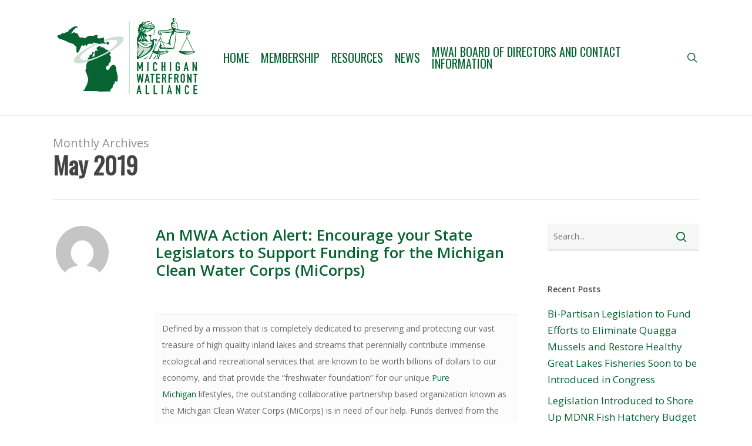

--- FILE ---
content_type: text/html; charset=UTF-8
request_url: https://michiganwaterfrontalliance.com/2019/05/
body_size: 14095
content:
<!doctype html>
<html lang="en-US" class="no-js">
<head>
	<meta charset="UTF-8">
	<meta name="viewport" content="width=device-width, initial-scale=1, maximum-scale=1, user-scalable=0" /><title>May 2019 &#8211; MWAI</title>
<meta name='robots' content='max-image-preview:large' />
<link rel='dns-prefetch' href='//js.stripe.com' />
<link rel='dns-prefetch' href='//fonts.googleapis.com' />
<link rel="alternate" type="application/rss+xml" title="MWAI &raquo; Feed" href="https://michiganwaterfrontalliance.com/feed/" />
<script type="text/javascript">
/* <![CDATA[ */
window._wpemojiSettings = {"baseUrl":"https:\/\/s.w.org\/images\/core\/emoji\/15.0.3\/72x72\/","ext":".png","svgUrl":"https:\/\/s.w.org\/images\/core\/emoji\/15.0.3\/svg\/","svgExt":".svg","source":{"concatemoji":"https:\/\/michiganwaterfrontalliance.com\/wp-includes\/js\/wp-emoji-release.min.js?ver=6.6.1"}};
/*! This file is auto-generated */
!function(i,n){var o,s,e;function c(e){try{var t={supportTests:e,timestamp:(new Date).valueOf()};sessionStorage.setItem(o,JSON.stringify(t))}catch(e){}}function p(e,t,n){e.clearRect(0,0,e.canvas.width,e.canvas.height),e.fillText(t,0,0);var t=new Uint32Array(e.getImageData(0,0,e.canvas.width,e.canvas.height).data),r=(e.clearRect(0,0,e.canvas.width,e.canvas.height),e.fillText(n,0,0),new Uint32Array(e.getImageData(0,0,e.canvas.width,e.canvas.height).data));return t.every(function(e,t){return e===r[t]})}function u(e,t,n){switch(t){case"flag":return n(e,"\ud83c\udff3\ufe0f\u200d\u26a7\ufe0f","\ud83c\udff3\ufe0f\u200b\u26a7\ufe0f")?!1:!n(e,"\ud83c\uddfa\ud83c\uddf3","\ud83c\uddfa\u200b\ud83c\uddf3")&&!n(e,"\ud83c\udff4\udb40\udc67\udb40\udc62\udb40\udc65\udb40\udc6e\udb40\udc67\udb40\udc7f","\ud83c\udff4\u200b\udb40\udc67\u200b\udb40\udc62\u200b\udb40\udc65\u200b\udb40\udc6e\u200b\udb40\udc67\u200b\udb40\udc7f");case"emoji":return!n(e,"\ud83d\udc26\u200d\u2b1b","\ud83d\udc26\u200b\u2b1b")}return!1}function f(e,t,n){var r="undefined"!=typeof WorkerGlobalScope&&self instanceof WorkerGlobalScope?new OffscreenCanvas(300,150):i.createElement("canvas"),a=r.getContext("2d",{willReadFrequently:!0}),o=(a.textBaseline="top",a.font="600 32px Arial",{});return e.forEach(function(e){o[e]=t(a,e,n)}),o}function t(e){var t=i.createElement("script");t.src=e,t.defer=!0,i.head.appendChild(t)}"undefined"!=typeof Promise&&(o="wpEmojiSettingsSupports",s=["flag","emoji"],n.supports={everything:!0,everythingExceptFlag:!0},e=new Promise(function(e){i.addEventListener("DOMContentLoaded",e,{once:!0})}),new Promise(function(t){var n=function(){try{var e=JSON.parse(sessionStorage.getItem(o));if("object"==typeof e&&"number"==typeof e.timestamp&&(new Date).valueOf()<e.timestamp+604800&&"object"==typeof e.supportTests)return e.supportTests}catch(e){}return null}();if(!n){if("undefined"!=typeof Worker&&"undefined"!=typeof OffscreenCanvas&&"undefined"!=typeof URL&&URL.createObjectURL&&"undefined"!=typeof Blob)try{var e="postMessage("+f.toString()+"("+[JSON.stringify(s),u.toString(),p.toString()].join(",")+"));",r=new Blob([e],{type:"text/javascript"}),a=new Worker(URL.createObjectURL(r),{name:"wpTestEmojiSupports"});return void(a.onmessage=function(e){c(n=e.data),a.terminate(),t(n)})}catch(e){}c(n=f(s,u,p))}t(n)}).then(function(e){for(var t in e)n.supports[t]=e[t],n.supports.everything=n.supports.everything&&n.supports[t],"flag"!==t&&(n.supports.everythingExceptFlag=n.supports.everythingExceptFlag&&n.supports[t]);n.supports.everythingExceptFlag=n.supports.everythingExceptFlag&&!n.supports.flag,n.DOMReady=!1,n.readyCallback=function(){n.DOMReady=!0}}).then(function(){return e}).then(function(){var e;n.supports.everything||(n.readyCallback(),(e=n.source||{}).concatemoji?t(e.concatemoji):e.wpemoji&&e.twemoji&&(t(e.twemoji),t(e.wpemoji)))}))}((window,document),window._wpemojiSettings);
/* ]]> */
</script>
<style id='wp-emoji-styles-inline-css' type='text/css'>

	img.wp-smiley, img.emoji {
		display: inline !important;
		border: none !important;
		box-shadow: none !important;
		height: 1em !important;
		width: 1em !important;
		margin: 0 0.07em !important;
		vertical-align: -0.1em !important;
		background: none !important;
		padding: 0 !important;
	}
</style>
<link rel='stylesheet' id='wp-block-library-css' href='https://michiganwaterfrontalliance.com/wp-includes/css/dist/block-library/style.min.css?ver=6.6.1' type='text/css' media='all' />
<style id='classic-theme-styles-inline-css' type='text/css'>
/*! This file is auto-generated */
.wp-block-button__link{color:#fff;background-color:#32373c;border-radius:9999px;box-shadow:none;text-decoration:none;padding:calc(.667em + 2px) calc(1.333em + 2px);font-size:1.125em}.wp-block-file__button{background:#32373c;color:#fff;text-decoration:none}
</style>
<style id='global-styles-inline-css' type='text/css'>
:root{--wp--preset--aspect-ratio--square: 1;--wp--preset--aspect-ratio--4-3: 4/3;--wp--preset--aspect-ratio--3-4: 3/4;--wp--preset--aspect-ratio--3-2: 3/2;--wp--preset--aspect-ratio--2-3: 2/3;--wp--preset--aspect-ratio--16-9: 16/9;--wp--preset--aspect-ratio--9-16: 9/16;--wp--preset--color--black: #000000;--wp--preset--color--cyan-bluish-gray: #abb8c3;--wp--preset--color--white: #ffffff;--wp--preset--color--pale-pink: #f78da7;--wp--preset--color--vivid-red: #cf2e2e;--wp--preset--color--luminous-vivid-orange: #ff6900;--wp--preset--color--luminous-vivid-amber: #fcb900;--wp--preset--color--light-green-cyan: #7bdcb5;--wp--preset--color--vivid-green-cyan: #00d084;--wp--preset--color--pale-cyan-blue: #8ed1fc;--wp--preset--color--vivid-cyan-blue: #0693e3;--wp--preset--color--vivid-purple: #9b51e0;--wp--preset--gradient--vivid-cyan-blue-to-vivid-purple: linear-gradient(135deg,rgba(6,147,227,1) 0%,rgb(155,81,224) 100%);--wp--preset--gradient--light-green-cyan-to-vivid-green-cyan: linear-gradient(135deg,rgb(122,220,180) 0%,rgb(0,208,130) 100%);--wp--preset--gradient--luminous-vivid-amber-to-luminous-vivid-orange: linear-gradient(135deg,rgba(252,185,0,1) 0%,rgba(255,105,0,1) 100%);--wp--preset--gradient--luminous-vivid-orange-to-vivid-red: linear-gradient(135deg,rgba(255,105,0,1) 0%,rgb(207,46,46) 100%);--wp--preset--gradient--very-light-gray-to-cyan-bluish-gray: linear-gradient(135deg,rgb(238,238,238) 0%,rgb(169,184,195) 100%);--wp--preset--gradient--cool-to-warm-spectrum: linear-gradient(135deg,rgb(74,234,220) 0%,rgb(151,120,209) 20%,rgb(207,42,186) 40%,rgb(238,44,130) 60%,rgb(251,105,98) 80%,rgb(254,248,76) 100%);--wp--preset--gradient--blush-light-purple: linear-gradient(135deg,rgb(255,206,236) 0%,rgb(152,150,240) 100%);--wp--preset--gradient--blush-bordeaux: linear-gradient(135deg,rgb(254,205,165) 0%,rgb(254,45,45) 50%,rgb(107,0,62) 100%);--wp--preset--gradient--luminous-dusk: linear-gradient(135deg,rgb(255,203,112) 0%,rgb(199,81,192) 50%,rgb(65,88,208) 100%);--wp--preset--gradient--pale-ocean: linear-gradient(135deg,rgb(255,245,203) 0%,rgb(182,227,212) 50%,rgb(51,167,181) 100%);--wp--preset--gradient--electric-grass: linear-gradient(135deg,rgb(202,248,128) 0%,rgb(113,206,126) 100%);--wp--preset--gradient--midnight: linear-gradient(135deg,rgb(2,3,129) 0%,rgb(40,116,252) 100%);--wp--preset--font-size--small: 13px;--wp--preset--font-size--medium: 20px;--wp--preset--font-size--large: 36px;--wp--preset--font-size--x-large: 42px;--wp--preset--spacing--20: 0.44rem;--wp--preset--spacing--30: 0.67rem;--wp--preset--spacing--40: 1rem;--wp--preset--spacing--50: 1.5rem;--wp--preset--spacing--60: 2.25rem;--wp--preset--spacing--70: 3.38rem;--wp--preset--spacing--80: 5.06rem;--wp--preset--shadow--natural: 6px 6px 9px rgba(0, 0, 0, 0.2);--wp--preset--shadow--deep: 12px 12px 50px rgba(0, 0, 0, 0.4);--wp--preset--shadow--sharp: 6px 6px 0px rgba(0, 0, 0, 0.2);--wp--preset--shadow--outlined: 6px 6px 0px -3px rgba(255, 255, 255, 1), 6px 6px rgba(0, 0, 0, 1);--wp--preset--shadow--crisp: 6px 6px 0px rgba(0, 0, 0, 1);}:where(.is-layout-flex){gap: 0.5em;}:where(.is-layout-grid){gap: 0.5em;}body .is-layout-flex{display: flex;}.is-layout-flex{flex-wrap: wrap;align-items: center;}.is-layout-flex > :is(*, div){margin: 0;}body .is-layout-grid{display: grid;}.is-layout-grid > :is(*, div){margin: 0;}:where(.wp-block-columns.is-layout-flex){gap: 2em;}:where(.wp-block-columns.is-layout-grid){gap: 2em;}:where(.wp-block-post-template.is-layout-flex){gap: 1.25em;}:where(.wp-block-post-template.is-layout-grid){gap: 1.25em;}.has-black-color{color: var(--wp--preset--color--black) !important;}.has-cyan-bluish-gray-color{color: var(--wp--preset--color--cyan-bluish-gray) !important;}.has-white-color{color: var(--wp--preset--color--white) !important;}.has-pale-pink-color{color: var(--wp--preset--color--pale-pink) !important;}.has-vivid-red-color{color: var(--wp--preset--color--vivid-red) !important;}.has-luminous-vivid-orange-color{color: var(--wp--preset--color--luminous-vivid-orange) !important;}.has-luminous-vivid-amber-color{color: var(--wp--preset--color--luminous-vivid-amber) !important;}.has-light-green-cyan-color{color: var(--wp--preset--color--light-green-cyan) !important;}.has-vivid-green-cyan-color{color: var(--wp--preset--color--vivid-green-cyan) !important;}.has-pale-cyan-blue-color{color: var(--wp--preset--color--pale-cyan-blue) !important;}.has-vivid-cyan-blue-color{color: var(--wp--preset--color--vivid-cyan-blue) !important;}.has-vivid-purple-color{color: var(--wp--preset--color--vivid-purple) !important;}.has-black-background-color{background-color: var(--wp--preset--color--black) !important;}.has-cyan-bluish-gray-background-color{background-color: var(--wp--preset--color--cyan-bluish-gray) !important;}.has-white-background-color{background-color: var(--wp--preset--color--white) !important;}.has-pale-pink-background-color{background-color: var(--wp--preset--color--pale-pink) !important;}.has-vivid-red-background-color{background-color: var(--wp--preset--color--vivid-red) !important;}.has-luminous-vivid-orange-background-color{background-color: var(--wp--preset--color--luminous-vivid-orange) !important;}.has-luminous-vivid-amber-background-color{background-color: var(--wp--preset--color--luminous-vivid-amber) !important;}.has-light-green-cyan-background-color{background-color: var(--wp--preset--color--light-green-cyan) !important;}.has-vivid-green-cyan-background-color{background-color: var(--wp--preset--color--vivid-green-cyan) !important;}.has-pale-cyan-blue-background-color{background-color: var(--wp--preset--color--pale-cyan-blue) !important;}.has-vivid-cyan-blue-background-color{background-color: var(--wp--preset--color--vivid-cyan-blue) !important;}.has-vivid-purple-background-color{background-color: var(--wp--preset--color--vivid-purple) !important;}.has-black-border-color{border-color: var(--wp--preset--color--black) !important;}.has-cyan-bluish-gray-border-color{border-color: var(--wp--preset--color--cyan-bluish-gray) !important;}.has-white-border-color{border-color: var(--wp--preset--color--white) !important;}.has-pale-pink-border-color{border-color: var(--wp--preset--color--pale-pink) !important;}.has-vivid-red-border-color{border-color: var(--wp--preset--color--vivid-red) !important;}.has-luminous-vivid-orange-border-color{border-color: var(--wp--preset--color--luminous-vivid-orange) !important;}.has-luminous-vivid-amber-border-color{border-color: var(--wp--preset--color--luminous-vivid-amber) !important;}.has-light-green-cyan-border-color{border-color: var(--wp--preset--color--light-green-cyan) !important;}.has-vivid-green-cyan-border-color{border-color: var(--wp--preset--color--vivid-green-cyan) !important;}.has-pale-cyan-blue-border-color{border-color: var(--wp--preset--color--pale-cyan-blue) !important;}.has-vivid-cyan-blue-border-color{border-color: var(--wp--preset--color--vivid-cyan-blue) !important;}.has-vivid-purple-border-color{border-color: var(--wp--preset--color--vivid-purple) !important;}.has-vivid-cyan-blue-to-vivid-purple-gradient-background{background: var(--wp--preset--gradient--vivid-cyan-blue-to-vivid-purple) !important;}.has-light-green-cyan-to-vivid-green-cyan-gradient-background{background: var(--wp--preset--gradient--light-green-cyan-to-vivid-green-cyan) !important;}.has-luminous-vivid-amber-to-luminous-vivid-orange-gradient-background{background: var(--wp--preset--gradient--luminous-vivid-amber-to-luminous-vivid-orange) !important;}.has-luminous-vivid-orange-to-vivid-red-gradient-background{background: var(--wp--preset--gradient--luminous-vivid-orange-to-vivid-red) !important;}.has-very-light-gray-to-cyan-bluish-gray-gradient-background{background: var(--wp--preset--gradient--very-light-gray-to-cyan-bluish-gray) !important;}.has-cool-to-warm-spectrum-gradient-background{background: var(--wp--preset--gradient--cool-to-warm-spectrum) !important;}.has-blush-light-purple-gradient-background{background: var(--wp--preset--gradient--blush-light-purple) !important;}.has-blush-bordeaux-gradient-background{background: var(--wp--preset--gradient--blush-bordeaux) !important;}.has-luminous-dusk-gradient-background{background: var(--wp--preset--gradient--luminous-dusk) !important;}.has-pale-ocean-gradient-background{background: var(--wp--preset--gradient--pale-ocean) !important;}.has-electric-grass-gradient-background{background: var(--wp--preset--gradient--electric-grass) !important;}.has-midnight-gradient-background{background: var(--wp--preset--gradient--midnight) !important;}.has-small-font-size{font-size: var(--wp--preset--font-size--small) !important;}.has-medium-font-size{font-size: var(--wp--preset--font-size--medium) !important;}.has-large-font-size{font-size: var(--wp--preset--font-size--large) !important;}.has-x-large-font-size{font-size: var(--wp--preset--font-size--x-large) !important;}
:where(.wp-block-post-template.is-layout-flex){gap: 1.25em;}:where(.wp-block-post-template.is-layout-grid){gap: 1.25em;}
:where(.wp-block-columns.is-layout-flex){gap: 2em;}:where(.wp-block-columns.is-layout-grid){gap: 2em;}
:root :where(.wp-block-pullquote){font-size: 1.5em;line-height: 1.6;}
</style>
<link rel='stylesheet' id='wpedon-css' href='https://michiganwaterfrontalliance.com/wp-content/plugins/easy-paypal-donation//assets/css/wpedon.css?ver=1.4.2' type='text/css' media='all' />
<link rel='stylesheet' id='font-awesome-css' href='https://michiganwaterfrontalliance.com/wp-content/themes/salient/css/font-awesome-legacy.min.css?ver=4.7.1' type='text/css' media='all' />
<link rel='stylesheet' id='salient-grid-system-css' href='https://michiganwaterfrontalliance.com/wp-content/themes/salient/css/build/grid-system.css?ver=15.0.8' type='text/css' media='all' />
<link rel='stylesheet' id='main-styles-css' href='https://michiganwaterfrontalliance.com/wp-content/themes/salient/css/build/style.css?ver=15.0.8' type='text/css' media='all' />
<style id='main-styles-inline-css' type='text/css'>
html:not(.page-trans-loaded) { background-color: #ffffff; }
</style>
<link rel='stylesheet' id='nectar_default_font_open_sans-css' href='https://fonts.googleapis.com/css?family=Open+Sans%3A300%2C400%2C600%2C700&#038;subset=latin%2Clatin-ext' type='text/css' media='all' />
<link rel='stylesheet' id='nectar-blog-standard-minimal-css' href='https://michiganwaterfrontalliance.com/wp-content/themes/salient/css/build/blog/standard-minimal.css?ver=15.0.8' type='text/css' media='all' />
<link rel='stylesheet' id='nectar-flickity-css' href='https://michiganwaterfrontalliance.com/wp-content/themes/salient/css/build/plugins/flickity.css?ver=15.0.8' type='text/css' media='all' />
<link rel='stylesheet' id='nectar-portfolio-css' href='https://michiganwaterfrontalliance.com/wp-content/plugins/salient-portfolio/css/portfolio.css?ver=1.7.2' type='text/css' media='all' />
<link rel='stylesheet' id='responsive-css' href='https://michiganwaterfrontalliance.com/wp-content/themes/salient/css/build/responsive.css?ver=15.0.8' type='text/css' media='all' />
<link rel='stylesheet' id='skin-ascend-css' href='https://michiganwaterfrontalliance.com/wp-content/themes/salient/css/build/ascend.css?ver=15.0.8' type='text/css' media='all' />
<link rel='stylesheet' id='salient-wp-menu-dynamic-css' href='https://michiganwaterfrontalliance.com/wp-content/uploads/salient/menu-dynamic.css?ver=74168' type='text/css' media='all' />
<link rel='stylesheet' id='dynamic-css-css' href='https://michiganwaterfrontalliance.com/wp-content/themes/salient/css/salient-dynamic-styles.css?ver=53100' type='text/css' media='all' />
<style id='dynamic-css-inline-css' type='text/css'>
.archive.author .row .col.section-title span,.archive.category .row .col.section-title span,.archive.tag .row .col.section-title span,.archive.date .row .col.section-title span{padding-left:0}body.author #page-header-wrap #page-header-bg,body.category #page-header-wrap #page-header-bg,body.tag #page-header-wrap #page-header-bg,body.date #page-header-wrap #page-header-bg{height:auto;padding-top:8%;padding-bottom:8%;}.archive #page-header-wrap{height:auto;}.archive.category .row .col.section-title p,.archive.tag .row .col.section-title p{margin-top:10px;}body[data-bg-header="true"].category .container-wrap,body[data-bg-header="true"].author .container-wrap,body[data-bg-header="true"].date .container-wrap,body[data-bg-header="true"].blog .container-wrap{padding-top:4.1em!important}body[data-bg-header="true"].archive .container-wrap.meta_overlaid_blog,body[data-bg-header="true"].category .container-wrap.meta_overlaid_blog,body[data-bg-header="true"].author .container-wrap.meta_overlaid_blog,body[data-bg-header="true"].date .container-wrap.meta_overlaid_blog{padding-top:0!important;}body.archive #page-header-bg:not(.fullscreen-header) .span_6{position:relative;-webkit-transform:none;transform:none;top:0;}@media only screen and (min-width:1000px){body #ajax-content-wrap.no-scroll{min-height:calc(100vh - 196px);height:calc(100vh - 196px)!important;}}@media only screen and (min-width:1000px){#page-header-wrap.fullscreen-header,#page-header-wrap.fullscreen-header #page-header-bg,html:not(.nectar-box-roll-loaded) .nectar-box-roll > #page-header-bg.fullscreen-header,.nectar_fullscreen_zoom_recent_projects,#nectar_fullscreen_rows:not(.afterLoaded) > div{height:calc(100vh - 195px);}.wpb_row.vc_row-o-full-height.top-level,.wpb_row.vc_row-o-full-height.top-level > .col.span_12{min-height:calc(100vh - 195px);}html:not(.nectar-box-roll-loaded) .nectar-box-roll > #page-header-bg.fullscreen-header{top:196px;}.nectar-slider-wrap[data-fullscreen="true"]:not(.loaded),.nectar-slider-wrap[data-fullscreen="true"]:not(.loaded) .swiper-container{height:calc(100vh - 194px)!important;}.admin-bar .nectar-slider-wrap[data-fullscreen="true"]:not(.loaded),.admin-bar .nectar-slider-wrap[data-fullscreen="true"]:not(.loaded) .swiper-container{height:calc(100vh - 194px - 32px)!important;}}.admin-bar[class*="page-template-template-no-header"] .wpb_row.vc_row-o-full-height.top-level,.admin-bar[class*="page-template-template-no-header"] .wpb_row.vc_row-o-full-height.top-level > .col.span_12{min-height:calc(100vh - 32px);}body[class*="page-template-template-no-header"] .wpb_row.vc_row-o-full-height.top-level,body[class*="page-template-template-no-header"] .wpb_row.vc_row-o-full-height.top-level > .col.span_12{min-height:100vh;}@media only screen and (max-width:999px){.using-mobile-browser #nectar_fullscreen_rows:not(.afterLoaded):not([data-mobile-disable="on"]) > div{height:calc(100vh - 176px);}.using-mobile-browser .wpb_row.vc_row-o-full-height.top-level,.using-mobile-browser .wpb_row.vc_row-o-full-height.top-level > .col.span_12,[data-permanent-transparent="1"].using-mobile-browser .wpb_row.vc_row-o-full-height.top-level,[data-permanent-transparent="1"].using-mobile-browser .wpb_row.vc_row-o-full-height.top-level > .col.span_12{min-height:calc(100vh - 176px);}html:not(.nectar-box-roll-loaded) .nectar-box-roll > #page-header-bg.fullscreen-header,.nectar_fullscreen_zoom_recent_projects,.nectar-slider-wrap[data-fullscreen="true"]:not(.loaded),.nectar-slider-wrap[data-fullscreen="true"]:not(.loaded) .swiper-container,#nectar_fullscreen_rows:not(.afterLoaded):not([data-mobile-disable="on"]) > div{height:calc(100vh - 123px);}.wpb_row.vc_row-o-full-height.top-level,.wpb_row.vc_row-o-full-height.top-level > .col.span_12{min-height:calc(100vh - 123px);}body[data-transparent-header="false"] #ajax-content-wrap.no-scroll{min-height:calc(100vh - 123px);height:calc(100vh - 123px);}}.screen-reader-text,.nectar-skip-to-content:not(:focus){border:0;clip:rect(1px,1px,1px,1px);clip-path:inset(50%);height:1px;margin:-1px;overflow:hidden;padding:0;position:absolute!important;width:1px;word-wrap:normal!important;}.row .col img:not([srcset]){width:auto;}.row .col img.img-with-animation.nectar-lazy:not([srcset]){width:100%;}
#footer-widgets .col.span_3:nth-child(2) {
    width: 100% !important;
    display: block !important;
}

.meta-author, .meta-category, .meta-comment-count {

display: none !important;

}

.blog-recent[data-style="list_featured_first_row"] .col:not(.has-post-thumbnail) a.small {
    display: none !important;
}

.span_12.light .blog-recent[data-style="list_featured_first_row"] .excerpt {
    display: none !important;
}

#footer-widgets .col.span_3 {
    display: none !important;
}

#footer-outer .widget h4 {
    text-align: center;
}

.norm_row {
    float: none  !important;
    width: 100% !important;
}

.textwidget { text-align: center;}

a.wlink {color: #ffffff !important;}
a.wlink:hover {color: #ffffff !important;}

.post-area.featured_img_left article:not(.has-post-thumbnail) .article-content-wrap .post-featured-img-wrap {
display: none !important;
}

.post-area.featured_img_left article {
    margin-bottom: 0% !important;
}

/* wider drop down menu */
.sf-menu ul {
    width: 22em !important;
}
</style>
<link rel='stylesheet' id='salient-child-style-css' href='https://michiganwaterfrontalliance.com/wp-content/themes/lunar-lemon-theme/style.css?ver=15.0.8' type='text/css' media='all' />
<link rel='stylesheet' id='redux-google-fonts-salient_redux-css' href='https://fonts.googleapis.com/css?family=Oswald&#038;ver=1675872892' type='text/css' media='all' />
<script type="text/javascript" src="https://michiganwaterfrontalliance.com/wp-includes/js/jquery/jquery.min.js?ver=3.7.1" id="jquery-core-js"></script>
<script type="text/javascript" src="https://michiganwaterfrontalliance.com/wp-includes/js/jquery/jquery-migrate.min.js?ver=3.4.1" id="jquery-migrate-js"></script>
<link rel="https://api.w.org/" href="https://michiganwaterfrontalliance.com/wp-json/" /><link rel="EditURI" type="application/rsd+xml" title="RSD" href="https://michiganwaterfrontalliance.com/xmlrpc.php?rsd" />
<meta name="generator" content="WordPress 6.6.1" />
<link rel="Shortcut Icon" type="image/x-icon" href="https://michiganwaterfrontalliance.com/wp-content/uploads/2024/02/favicon_.png" /><script type="text/javascript"> var root = document.getElementsByTagName( "html" )[0]; root.setAttribute( "class", "js" ); </script><meta name="generator" content="Powered by WPBakery Page Builder - drag and drop page builder for WordPress."/>
<noscript><style> .wpb_animate_when_almost_visible { opacity: 1; }</style></noscript></head><body class="archive date ascend wpb-js-composer js-comp-ver-6.9.1 vc_responsive" data-footer-reveal="false" data-footer-reveal-shadow="none" data-header-format="default" data-body-border="off" data-boxed-style="" data-header-breakpoint="1000" data-dropdown-style="minimal" data-cae="easeOutCubic" data-cad="750" data-megamenu-width="contained" data-aie="none" data-ls="magnific" data-apte="standard" data-hhun="0" data-fancy-form-rcs="default" data-form-style="minimal" data-form-submit="regular" data-is="minimal" data-button-style="default" data-user-account-button="false" data-flex-cols="true" data-col-gap="default" data-header-inherit-rc="false" data-header-search="true" data-animated-anchors="true" data-ajax-transitions="true" data-full-width-header="false" data-slide-out-widget-area="true" data-slide-out-widget-area-style="slide-out-from-right" data-user-set-ocm="off" data-loading-animation="none" data-bg-header="false" data-responsive="1" data-ext-responsive="true" data-ext-padding="90" data-header-resize="0" data-header-color="custom" data-transparent-header="false" data-cart="false" data-remove-m-parallax="" data-remove-m-video-bgs="" data-m-animate="0" data-force-header-trans-color="light" data-smooth-scrolling="0" data-permanent-transparent="false" >
	
	<script type="text/javascript">
	 (function(window, document) {

		 if(navigator.userAgent.match(/(Android|iPod|iPhone|iPad|BlackBerry|IEMobile|Opera Mini)/)) {
			 document.body.className += " using-mobile-browser mobile ";
		 }

		 if( !("ontouchstart" in window) ) {

			 var body = document.querySelector("body");
			 var winW = window.innerWidth;
			 var bodyW = body.clientWidth;

			 if (winW > bodyW + 4) {
				 body.setAttribute("style", "--scroll-bar-w: " + (winW - bodyW - 4) + "px");
			 } else {
				 body.setAttribute("style", "--scroll-bar-w: 0px");
			 }
		 }

	 })(window, document);
   </script><a href="#ajax-content-wrap" class="nectar-skip-to-content">Skip to main content</a><div id="ajax-loading-screen" data-disable-mobile="1" data-disable-fade-on-click="0" data-effect="standard" data-method="standard"><div class="loading-icon none"><div class="material-icon">
						<svg class="nectar-material-spinner" width="60px" height="60px" viewBox="0 0 60 60">
							<circle stroke-linecap="round" cx="30" cy="30" r="26" fill="none" stroke-width="6"></circle>
				  		</svg>	 
					</div></div></div>	
	<div id="header-space"  data-header-mobile-fixed='1'></div> 
	
		<div id="header-outer" data-has-menu="true" data-has-buttons="yes" data-header-button_style="default" data-using-pr-menu="false" data-mobile-fixed="1" data-ptnm="false" data-lhe="animated_underline" data-user-set-bg="#ffffff" data-format="default" data-permanent-transparent="false" data-megamenu-rt="0" data-remove-fixed="0" data-header-resize="0" data-cart="false" data-transparency-option="0" data-box-shadow="small" data-shrink-num="6" data-using-secondary="0" data-using-logo="1" data-logo-height="140" data-m-logo-height="100" data-padding="28" data-full-width="false" data-condense="false" >
		
<header id="top">
	<div class="container">
		<div class="row">
			<div class="col span_3">
								<a id="logo" href="https://michiganwaterfrontalliance.com" data-supplied-ml-starting-dark="false" data-supplied-ml-starting="false" data-supplied-ml="false" >
					<img class="stnd skip-lazy dark-version" width="500" height="271" alt="MWAI" src="https://michiganwaterfrontalliance.com/wp-content/uploads/2017/06/MWAI_Logo_Green.png"  />				</a>
							</div><!--/span_3-->

			<div class="col span_9 col_last">
									<div class="nectar-mobile-only mobile-header"><div class="inner"></div></div>
									<a class="mobile-search" href="#searchbox"><span class="nectar-icon icon-salient-search" aria-hidden="true"></span><span class="screen-reader-text">search</span></a>
														<div class="slide-out-widget-area-toggle mobile-icon slide-out-from-right" data-custom-color="false" data-icon-animation="simple-transform">
						<div> <a href="#sidewidgetarea" aria-label="Navigation Menu" aria-expanded="false" class="closed">
							<span class="screen-reader-text">Menu</span><span aria-hidden="true"> <i class="lines-button x2"> <i class="lines"></i> </i> </span>
						</a></div>
					</div>
				
									<nav>
													<ul class="sf-menu">
								<li id="menu-item-27" class="menu-item menu-item-type-post_type menu-item-object-page menu-item-home nectar-regular-menu-item menu-item-27"><a href="https://michiganwaterfrontalliance.com/"><span class="menu-title-text">Home</span></a></li>
<li id="menu-item-25" class="menu-item menu-item-type-post_type menu-item-object-page nectar-regular-menu-item menu-item-25"><a href="https://michiganwaterfrontalliance.com/membership/"><span class="menu-title-text">Membership</span></a></li>
<li id="menu-item-26" class="menu-item menu-item-type-post_type menu-item-object-page nectar-regular-menu-item menu-item-26"><a href="https://michiganwaterfrontalliance.com/resources/"><span class="menu-title-text">Resources</span></a></li>
<li id="menu-item-837" class="menu-item menu-item-type-custom menu-item-object-custom menu-item-has-children nectar-regular-menu-item menu-item-837"><a><span class="menu-title-text">News</span></a>
<ul class="sub-menu">
	<li id="menu-item-1753" class="menu-item menu-item-type-post_type menu-item-object-page nectar-regular-menu-item menu-item-1753"><a href="https://michiganwaterfrontalliance.com/newsletters/"><span class="menu-title-text">Newsletters</span></a></li>
	<li id="menu-item-606" class="menu-item menu-item-type-post_type menu-item-object-page nectar-regular-menu-item menu-item-606"><a href="https://michiganwaterfrontalliance.com/news/"><span class="menu-title-text">Waterfront Alliance News</span></a></li>
	<li id="menu-item-836" class="menu-item menu-item-type-post_type menu-item-object-page nectar-regular-menu-item menu-item-836"><a href="https://michiganwaterfrontalliance.com/legislative-news/"><span class="menu-title-text">Legislative News</span></a></li>
</ul>
</li>
<li id="menu-item-24" class="menu-item menu-item-type-post_type menu-item-object-page nectar-regular-menu-item menu-item-24"><a href="https://michiganwaterfrontalliance.com/contact/"><span class="menu-title-text">MWAI Board of Directors and Contact Information</span></a></li>
							</ul>
													<ul class="buttons sf-menu" data-user-set-ocm="off">

								<li id="search-btn"><div><a href="#searchbox"><span class="icon-salient-search" aria-hidden="true"></span><span class="screen-reader-text">search</span></a></div> </li>
							</ul>
						
					</nav>

					
				</div><!--/span_9-->

				
			</div><!--/row-->
					</div><!--/container-->
	</header>		
	</div>
	
<div id="search-outer" class="nectar">
	<div id="search">
		<div class="container">
			 <div id="search-box">
				 <div class="inner-wrap">
					 <div class="col span_12">
						  <form role="search" action="https://michiganwaterfrontalliance.com/" method="GET">
															<input type="text" name="s"  value="Start Typing..." aria-label="Search" data-placeholder="Start Typing..." />
							
						<span><i>Press enter to begin your search</i></span>
												</form>
					</div><!--/span_12-->
				</div><!--/inner-wrap-->
			 </div><!--/search-box-->
			 <div id="close"><a href="#"><span class="screen-reader-text">Close Search</span>
				<span class="icon-salient-x" aria-hidden="true"></span>				 </a></div>
		 </div><!--/container-->
	</div><!--/search-->
</div><!--/search-outer-->
	<div id="ajax-content-wrap">

		<div class="row page-header-no-bg" data-alignment="left">
			<div class="container">
				<div class="col span_12 section-title">
					<span class="subheader">Monthly Archives</span>
					<h1>May 2019</h1>
									</div>
			</div>
		</div>

	
<div class="container-wrap">

	<div class="container main-content">

		
		<div class="row">

			<div class="post-area col standard-minimal span_9   " role="main" data-ams="8px" data-remove-post-date="0" data-remove-post-author="0" data-remove-post-comment-number="0" data-remove-post-nectar-love="0"> <div class="posts-container"  data-load-animation="none">
<article id="post-630" class="post-630 post type-post status-publish format-standard category-news">  
  <div class="inner-wrap animated">
    <div class="post-content">
      
<div class="post-author">
  <div class="grav-wrap"><a href="https://michiganwaterfrontalliance.com/author/scott-brown/"><img alt='Scott Brown' src='https://secure.gravatar.com/avatar/da80700b5d834eb68c1cc7ef9790ef1f?s=90&#038;d=mm&#038;r=g' srcset='https://secure.gravatar.com/avatar/da80700b5d834eb68c1cc7ef9790ef1f?s=180&#038;d=mm&#038;r=g 2x' class='avatar avatar-90 photo' height='90' width='90' decoding='async'/></a></div>  <span class="meta-author"> <a href="https://michiganwaterfrontalliance.com/author/scott-brown/" title="Posts by Scott Brown" rel="author">Scott Brown</a></span>
  
  <span class="meta-category"><span class="in">In </span><a class="news" href="https://michiganwaterfrontalliance.com/category/news/">News</a></span></div>      <div class="content-inner">
        <div class="article-content-wrap">
          <div class="post-header">
            <h2 class="title"><a href="https://michiganwaterfrontalliance.com/2019/05/30/an-mwa-action-alert-encourage-your-state-legislators-to-support-funding-for-the-michigan-clean-water-corps-micorps/"> An MWA Action Alert: Encourage your State Legislators to Support Funding for the Michigan Clean Water Corps (MiCorps)</a></h2>
          </div>
          
          <table cellspacing="0" cellpadding="0">
<tbody>
<tr>
<td>
<div class="m_7084195754111433094null">
<p style="text-align: left;">Defined by a mission that is completely dedicated to preserving and protecting our vast treasure of high quality inland lakes and streams that perennially contribute immense ecological and recreational services that are known to be worth billions of dollars to our economy, and that provide the &#8220;freshwater foundation&#8221; for our unique <a href="https://click.icptrack.com/icp/relay.php?r=43486072&amp;msgid=103805&amp;act=30DA&amp;c=1762391&amp;destination=https%3A%2F%2Fwww.michigan.org%2F" target="_blank" rel="noopener" data-saferedirecturl="https://www.google.com/url?q=https://click.icptrack.com/icp/relay.php?r%3D43486072%26msgid%3D103805%26act%3D30DA%26c%3D1762391%26destination%3Dhttps%253A%252F%252Fwww.michigan.org%252F&amp;source=gmail&amp;ust=1559305152397000&amp;usg=AFQjCNH2_Swh2VDNFgw3oER6ieXRkzxFCQ">Pure Michigan</a> lifestyles, the outstanding collaborative partnership based organization known as the Michigan Clean Water Corps (MiCorps) is in need of our help. Funds derived from the Clean Michigan Initiative, a voter approved state bond issue that provided a long-term funding source for the water quality monitoring focused organization from 2003 &#8211; 2017, have now been completely exhausted. The lack of a sustainable funding source for MiCorps has already resulted in the suspension of the Volunteer Stream Monitoring Grant Program. Our readers should understand that program managers were able to conduct the 2019 Cooperative Lakes Monitoring Program only as the result of a one time grant provided by the Michigan Economic Development Corporation. Readers should also be aware that without action within this fiscal year by the Michigan state legislature to provide the Department of Environment, Great Lakes, and Energy (EGLE) with a long term sustainable funding appropriation that allows the agency to fully fund and operate Michigan Clean Water Corps, these highly effective inland lake and stream water quality monitoring programs may soon cease to exist.</p>
<p style="text-align: left;">Therefore, Michigan Waterfront Alliance is asking our members and all who read this e-mail to immediately contact your respective state senator and representative via telephone or e-mail in order to express your support for these outstanding programs. Our state senators and representatives hear from so few of their constituents that your voice expressed via a phone call or e-mail carries a lot of weight on how they decide to vote on any given issue. Please know that your voice matters! Please take the time to contact your state senator or representative today regarding a stable, long term funding source for the Michigan Clean Water Corps!!!</p>
<p class="m_7084195754111433094paragraph-spacing-none" style="text-align: left;"><a href="https://click.icptrack.com/icp/relay.php?r=43486072&amp;msgid=103805&amp;act=30DA&amp;c=1762391&amp;destination=http%3A%2F%2Fwww.senate.michigan.gov%2Ffysbyaddress.html" target="_blank" rel="noopener" data-saferedirecturl="https://www.google.com/url?q=https://click.icptrack.com/icp/relay.php?r%3D43486072%26msgid%3D103805%26act%3D30DA%26c%3D1762391%26destination%3Dhttp%253A%252F%252Fwww.senate.michigan.gov%252Ffysbyaddress.html&amp;source=gmail&amp;ust=1559305152397000&amp;usg=AFQjCNHAVl0XtwVbNFn9dXIPCHilaFh_ag">Find Your Michigan State Senator</a></p>
<p class="m_7084195754111433094paragraph-spacing-none" style="text-align: left;"><a href="https://click.icptrack.com/icp/relay.php?r=43486072&amp;msgid=103805&amp;act=30DA&amp;c=1762391&amp;destination=http%3A%2F%2Fwww.house.mi.gov%2Fmhrpublic%2FfrmFindaRep.aspx" target="_blank" rel="noopener" data-saferedirecturl="https://www.google.com/url?q=https://click.icptrack.com/icp/relay.php?r%3D43486072%26msgid%3D103805%26act%3D30DA%26c%3D1762391%26destination%3Dhttp%253A%252F%252Fwww.house.mi.gov%252Fmhrpublic%252FfrmFindaRep.aspx&amp;source=gmail&amp;ust=1559305152397000&amp;usg=AFQjCNFya0TFyJe4y3x2NskWJ-K_pxWEfw">Find Your Michigan House Representative</a></p>
<p style="text-align: left;">We have provided a relatively short summary of the history of MiCorps and its programs to allow you to more effectively communicate with your state senator or representative.</p>
<p style="text-align: left;">The <a href="https://click.icptrack.com/icp/relay.php?r=43486072&amp;msgid=103805&amp;act=30DA&amp;c=1762391&amp;destination=https%3A%2F%2Fmicorps.net%2F" target="_blank" rel="noopener" data-saferedirecturl="https://www.google.com/url?q=https://click.icptrack.com/icp/relay.php?r%3D43486072%26msgid%3D103805%26act%3D30DA%26c%3D1762391%26destination%3Dhttps%253A%252F%252Fmicorps.net%252F&amp;source=gmail&amp;ust=1559305152397000&amp;usg=AFQjCNEk0aj-HE9DsiDF0bPTEIjL2rTZtQ">Michigan Clean Water Corps</a> (commonly referred to as MiCorps) was created in 2003 through Michigan <a href="https://click.icptrack.com/icp/relay.php?r=43486072&amp;msgid=103805&amp;act=30DA&amp;c=1762391&amp;destination=http%3A%2F%2Fwww.michigan.gov%2Fformergovernors%2F0%2C4584%2C7-212-57648_21975-76645--%2C00.html" target="_blank" rel="noopener" data-saferedirecturl="https://www.google.com/url?q=https://click.icptrack.com/icp/relay.php?r%3D43486072%26msgid%3D103805%26act%3D30DA%26c%3D1762391%26destination%3Dhttp%253A%252F%252Fwww.michigan.gov%252Fformergovernors%252F0%252C4584%252C7-212-57648_21975-76645--%252C00.html&amp;source=gmail&amp;ust=1559305152397000&amp;usg=AFQjCNEdJwN4jHCn9R4GFgstytypYzbmfQ"><u>Executive Order #2003-15</u></a> in order to assist the <a href="https://click.icptrack.com/icp/relay.php?r=43486072&amp;msgid=103805&amp;act=30DA&amp;c=1762391&amp;destination=http%3A%2F%2Fwww.michigan.gov%2Fegle" target="_blank" rel="noopener" data-saferedirecturl="https://www.google.com/url?q=https://click.icptrack.com/icp/relay.php?r%3D43486072%26msgid%3D103805%26act%3D30DA%26c%3D1762391%26destination%3Dhttp%253A%252F%252Fwww.michigan.gov%252Fegle&amp;source=gmail&amp;ust=1559305152397000&amp;usg=AFQjCNG1WOsmQ0cVk0iR-CvBi0ZqyAB-lg"><u>Department of Environment, Great Lakes, and Energy (EGLE)</u></a> in collecting and sharing inland lake and stream water quality data for use in water resources management and protection programs.</p>
<p style="text-align: left;">Employing a small, dedicated professional staff, MiCorps is an efficient, well run program administered by the <a href="https://click.icptrack.com/icp/relay.php?r=43486072&amp;msgid=103805&amp;act=30DA&amp;c=1762391&amp;destination=http%3A%2F%2Fglc.org%2F" target="_blank" rel="noopener" data-saferedirecturl="https://www.google.com/url?q=https://click.icptrack.com/icp/relay.php?r%3D43486072%26msgid%3D103805%26act%3D30DA%26c%3D1762391%26destination%3Dhttp%253A%252F%252Fglc.org%252F&amp;source=gmail&amp;ust=1559305152397000&amp;usg=AFQjCNFwEQhofd14SAcm8ExcLiUiX-ZdfA"><u>Great Lakes Commission</u></a> under the direction of Department of Environment, Great Lakes, and Energy (EGLE) in collaborative partnership with the <a href="https://click.icptrack.com/icp/relay.php?r=43486072&amp;msgid=103805&amp;act=30DA&amp;c=1762391&amp;destination=http%3A%2F%2Fwww.hrwc.org%2F" target="_blank" rel="noopener" data-saferedirecturl="https://www.google.com/url?q=https://click.icptrack.com/icp/relay.php?r%3D43486072%26msgid%3D103805%26act%3D30DA%26c%3D1762391%26destination%3Dhttp%253A%252F%252Fwww.hrwc.org%252F&amp;source=gmail&amp;ust=1559305152397000&amp;usg=AFQjCNFAd3Es-dB8F1zsjZsr4sadu4CwrA"><u>Huron River Watershed Council</u></a>, <a href="https://click.icptrack.com/icp/relay.php?r=43486072&amp;msgid=103805&amp;act=30DA&amp;c=1762391&amp;destination=http%3A%2F%2Fwww.mymlsa.org%2F" target="_blank" rel="noopener" data-saferedirecturl="https://www.google.com/url?q=https://click.icptrack.com/icp/relay.php?r%3D43486072%26msgid%3D103805%26act%3D30DA%26c%3D1762391%26destination%3Dhttp%253A%252F%252Fwww.mymlsa.org%252F&amp;source=gmail&amp;ust=1559305152397000&amp;usg=AFQjCNGCKY-QyyZQrdiQ92Nosv_m6MnEww"><u>Michigan Lake Stewardship Associations</u></a> (formerly Michigan Lake and Stream Associations), and <a href="https://click.icptrack.com/icp/relay.php?r=43486072&amp;msgid=103805&amp;act=30DA&amp;c=1762391&amp;destination=http%3A%2F%2Fwww.canr.msu.edu%2Ffw%2F" target="_blank" rel="noopener" data-saferedirecturl="https://www.google.com/url?q=https://click.icptrack.com/icp/relay.php?r%3D43486072%26msgid%3D103805%26act%3D30DA%26c%3D1762391%26destination%3Dhttp%253A%252F%252Fwww.canr.msu.edu%252Ffw%252F&amp;source=gmail&amp;ust=1559305152397000&amp;usg=AFQjCNGGIHu9TqMxq8iWSrYGkQ9qMxamCQ"><u>Michigan State University</u></a>.</p>
<p style="text-align: left;">Michigan Clean Water Corps (MiCorps) trains citizen volunteers to conduct lake and steam water quality monitoring; promotes and disseminates science-based methods to ensure accurate water quality data collection; implements effective quality assurance practices; facilitates on-line, readily accessible water quality data reporting and information sharing; and provides an open and readily accessible forum for communication and support among volunteer water quality monitoring groups in Michigan.</p>
<p style="text-align: left;">Comprised of two citizen volunteer monitoring programs, the <a href="https://click.icptrack.com/icp/relay.php?r=43486072&amp;msgid=103805&amp;act=30DA&amp;c=1762391&amp;destination=https%3A%2F%2Fmicorps.net%2Flake-monitoring%2F" target="_blank" rel="noopener" data-saferedirecturl="https://www.google.com/url?q=https://click.icptrack.com/icp/relay.php?r%3D43486072%26msgid%3D103805%26act%3D30DA%26c%3D1762391%26destination%3Dhttps%253A%252F%252Fmicorps.net%252Flake-monitoring%252F&amp;source=gmail&amp;ust=1559305152397000&amp;usg=AFQjCNEAHUGLQrUTj436M0DErqwpo859RA"><u>Cooperative Lakes Monitoring Program</u></a> and the <a href="https://click.icptrack.com/icp/relay.php?r=43486072&amp;msgid=103805&amp;act=30DA&amp;c=1762391&amp;destination=https%3A%2F%2Fmicorps.net%2Fstream-monitoring%2F" target="_blank" rel="noopener" data-saferedirecturl="https://www.google.com/url?q=https://click.icptrack.com/icp/relay.php?r%3D43486072%26msgid%3D103805%26act%3D30DA%26c%3D1762391%26destination%3Dhttps%253A%252F%252Fmicorps.net%252Fstream-monitoring%252F&amp;source=gmail&amp;ust=1559305152397000&amp;usg=AFQjCNEvld62Ksi4irc5Emf-89NNuAj85w"><u>Volunteer Stream Monitoring Program</u></a>, MiCorps provides technical assistance to local units of government and non-profit organizations, including hundreds of lake associations and watershed groups distributed throughout Michigan.</p>
<p style="text-align: left;">Representing the second oldest citizen volunteer-based water quality monitoring programs in the nation, the MiCorps Cooperative Lakes Monitoring Program (CLMP) has been a critical component of Michigan’s inland lake monitoring program for over 40 years. Beginning in 1974 as a lakefront property owner focused Self-Help Program that offered only a single parameter &#8211; Secchi disk (water clarity) and involving only a few volunteers and their respective lakes, the CLMP now offers seven parameters, including Secchi disk, total phosphorus, chlorophyll-a, dissolved oxygen and temperature, aquatic plant mapping, exotic aquatic plant watch, and lakeshore habitat assessment. Since 1992, <a href="https://click.icptrack.com/icp/relay.php?r=43486072&amp;msgid=103805&amp;act=30DA&amp;c=1762391&amp;destination=http%3A%2F%2Fwww.mymlsa.org%2F" target="_blank" rel="noopener" data-saferedirecturl="https://www.google.com/url?q=https://click.icptrack.com/icp/relay.php?r%3D43486072%26msgid%3D103805%26act%3D30DA%26c%3D1762391%26destination%3Dhttp%253A%252F%252Fwww.mymlsa.org%252F&amp;source=gmail&amp;ust=1559305152397000&amp;usg=AFQjCNGCKY-QyyZQrdiQ92Nosv_m6MnEww">Michigan Lake Stewardship Associations (MLSA)</a> (formerly Michigan Lake and Stream Associations) has administered the Cooperative Lakes Monitoring Program jointly with the <a href="https://click.icptrack.com/icp/relay.php?r=43486072&amp;msgid=103805&amp;act=30DA&amp;c=1762391&amp;destination=http%3A%2F%2Fwww.michigan.gov%2Fegle" target="_blank" rel="noopener" data-saferedirecturl="https://www.google.com/url?q=https://click.icptrack.com/icp/relay.php?r%3D43486072%26msgid%3D103805%26act%3D30DA%26c%3D1762391%26destination%3Dhttp%253A%252F%252Fwww.michigan.gov%252Fegle&amp;source=gmail&amp;ust=1559305152397000&amp;usg=AFQjCNG1WOsmQ0cVk0iR-CvBi0ZqyAB-lg">Michigan Department of Environment, Great Lakes, and Energy (EGLE)</a> under a Memorandum of Understanding. In collaborative partnership with the <a href="https://click.icptrack.com/icp/relay.php?r=43486072&amp;msgid=103805&amp;act=30DA&amp;c=1762391&amp;destination=https%3A%2F%2Fwww.glc.org%2F" target="_blank" rel="noopener" data-saferedirecturl="https://www.google.com/url?q=https://click.icptrack.com/icp/relay.php?r%3D43486072%26msgid%3D103805%26act%3D30DA%26c%3D1762391%26destination%3Dhttps%253A%252F%252Fwww.glc.org%252F&amp;source=gmail&amp;ust=1559305152398000&amp;usg=AFQjCNFyr6C5FNPZIxYmFqj59R_WtjCF8w">Great Lakes Commission</a>, the <a href="https://click.icptrack.com/icp/relay.php?r=43486072&amp;msgid=103805&amp;act=30DA&amp;c=1762391&amp;destination=http%3A%2F%2Fwww.hrwc.org%2F" target="_blank" rel="noopener" data-saferedirecturl="https://www.google.com/url?q=https://click.icptrack.com/icp/relay.php?r%3D43486072%26msgid%3D103805%26act%3D30DA%26c%3D1762391%26destination%3Dhttp%253A%252F%252Fwww.hrwc.org%252F&amp;source=gmail&amp;ust=1559305152398000&amp;usg=AFQjCNGjLn3dqSMlPAy49ANxBNoQHUHnaw">Huron River Watershed Council</a>, and the Department of EGLE – Michigan Lake Stewardship Associations continues to administer the CLMP with the assistance of Michigan State University’s Department of Fisheries and Wildlife. It is important to point out that the MiCorps CLMP has become one of the United States most successful programs involving several hundred citizen water quality monitoring volunteers and well over 300 participating inland lakes.</p>
<p style="text-align: left;">The <a href="https://click.icptrack.com/icp/relay.php?r=43486072&amp;msgid=103805&amp;act=30DA&amp;c=1762391&amp;destination=https%3A%2F%2Fmicorps.net%2Fstream-monitoring%2F" target="_blank" rel="noopener" data-saferedirecturl="https://www.google.com/url?q=https://click.icptrack.com/icp/relay.php?r%3D43486072%26msgid%3D103805%26act%3D30DA%26c%3D1762391%26destination%3Dhttps%253A%252F%252Fmicorps.net%252Fstream-monitoring%252F&amp;source=gmail&amp;ust=1559305152398000&amp;usg=AFQjCNGq8pouMfj0cWGFOvOhExzm3H0Uzg"><strong>MiCorps Volunteer Stream Monitoring Program</strong></a> includes a competitive grants program for water quality monitoring in wade-able streams and rivers under four different topical areas. These include <strong>Aquatic Macroinvertebrate Survey Grants</strong> that provide funding and support volunteer monitoring organizations interested in monitoring benthic macroinvertebrate communities and habitat characteristics in their streams and rivers; <strong>Aquatic Macroinvertebrate Survey Start-up Grants</strong> that provide funding and support to assist start-up groups in designing a volunteer monitoring strategy for their respective communities; <strong>Road/Stream Crossing Inventory Grants</strong> that provide funding and support to volunteer monitoring organizations interested in assessing the condition of road/stream crossings to protect and enhance streams throughout a target watershed; and <strong>Stream Flow Monitoring Pilot Project Grants </strong>that provide<strong> </strong>funding and support to organizations in order to establish volunteer-based programs in which staff and volunteers determine the total water flow of small streams.</p>
<p style="text-align: left;">Contact your state senator and representative today to express your enthusiastic support for a stable, long term funding source for these critical water quality monitoring programs!!!!</p>
<p class="m_7084195754111433094paragraph-spacing-none" style="text-align: left;"><a href="https://click.icptrack.com/icp/relay.php?r=43486072&amp;msgid=103805&amp;act=30DA&amp;c=1762391&amp;destination=http%3A%2F%2Fwww.senate.michigan.gov%2Ffysbyaddress.html" target="_blank" rel="noopener" data-saferedirecturl="https://www.google.com/url?q=https://click.icptrack.com/icp/relay.php?r%3D43486072%26msgid%3D103805%26act%3D30DA%26c%3D1762391%26destination%3Dhttp%253A%252F%252Fwww.senate.michigan.gov%252Ffysbyaddress.html&amp;source=gmail&amp;ust=1559305152398000&amp;usg=AFQjCNF6V-5JvhXYqKpS0BJC7GeVf2TiIg">Find your Michigan State Senator</a></p>
<p class="m_7084195754111433094paragraph-spacing-none" style="text-align: left;"><a href="https://click.icptrack.com/icp/relay.php?r=43486072&amp;msgid=103805&amp;act=30DA&amp;c=1762391&amp;destination=http%3A%2F%2Fwww.house.mi.gov%2Fmhrpublic%2FfrmFindaRep.aspx" target="_blank" rel="noopener" data-saferedirecturl="https://www.google.com/url?q=https://click.icptrack.com/icp/relay.php?r%3D43486072%26msgid%3D103805%26act%3D30DA%26c%3D1762391%26destination%3Dhttp%253A%252F%252Fwww.house.mi.gov%252Fmhrpublic%252FfrmFindaRep.aspx&amp;source=gmail&amp;ust=1559305152398000&amp;usg=AFQjCNHUc1g2tNHn4pBbgRFSveckM5leJw">Find Michigan House Representative</a></p>
</div>
</td>
</tr>
</tbody>
</table>
<p><img decoding="async" class="m_7084195754111433094css-fisw11 CToWUd alignleft" src="https://ci5.googleusercontent.com/proxy/4SXZAyn1M3F2KVIDusDK6l4E3El_5nRpML53afOGJlN3fdnEyvdzKN4pdeACVThdILd-SEBPyagu=s0-d-e1-ft#https://ui.icontact.com/assets/1px.png" width="1" border="0" /></p>
          
        </div>
      </div>
    </div>
  </div>
</article>
		</div>
		<!--/posts container-->

		
	</div>
	<!--/post-area-->

	
			<div id="sidebar" data-nectar-ss="false" class="col span_3 col_last">
			<div id="search-2" class="widget widget_search"><form role="search" method="get" class="search-form" action="https://michiganwaterfrontalliance.com/">
	<input type="text" class="search-field" placeholder="Search..." value="" name="s" title="Search for:" />
	<button type="submit" class="search-widget-btn"><span class="normal icon-salient-search" aria-hidden="true"></span><span class="text">Search</span></button>
</form></div>
		<div id="recent-posts-2" class="widget widget_recent_entries">
		<h4>Recent Posts</h4>
		<ul>
											<li>
					<a href="https://michiganwaterfrontalliance.com/2025/12/03/bi-partisan-legislation-to-fund-efforts-to-eliminate-quagga-mussels-and-restore-healthy-great-lakes-fisheries-soon-to-be-introduced-in-congress/">Bi-Partisan Legislation to Fund Efforts to Eliminate Quagga Mussels and Restore Healthy Great Lakes Fisheries Soon to be Introduced in Congress</a>
									</li>
											<li>
					<a href="https://michiganwaterfrontalliance.com/2025/10/20/legislation-introduced-to-shore-up-mdnr-fish-hatchery-budget/">Legislation Introduced to Shore Up MDNR Fish Hatchery Budget</a>
									</li>
											<li>
					<a href="https://michiganwaterfrontalliance.com/2025/10/06/recommended-michigan-freshwater-resource-focused-websites/">Recommended Michigan Freshwater Resource Focused Websites</a>
									</li>
					</ul>

		</div><div id="archives-2" class="widget widget_archive"><h4>Archives</h4>
			<ul>
					<li><a href='https://michiganwaterfrontalliance.com/2025/12/'>December 2025</a></li>
	<li><a href='https://michiganwaterfrontalliance.com/2025/10/'>October 2025</a></li>
	<li><a href='https://michiganwaterfrontalliance.com/2025/07/'>July 2025</a></li>
	<li><a href='https://michiganwaterfrontalliance.com/2025/06/'>June 2025</a></li>
	<li><a href='https://michiganwaterfrontalliance.com/2025/05/'>May 2025</a></li>
	<li><a href='https://michiganwaterfrontalliance.com/2025/04/'>April 2025</a></li>
	<li><a href='https://michiganwaterfrontalliance.com/2025/03/'>March 2025</a></li>
	<li><a href='https://michiganwaterfrontalliance.com/2025/02/'>February 2025</a></li>
	<li><a href='https://michiganwaterfrontalliance.com/2025/01/'>January 2025</a></li>
	<li><a href='https://michiganwaterfrontalliance.com/2024/12/'>December 2024</a></li>
	<li><a href='https://michiganwaterfrontalliance.com/2024/11/'>November 2024</a></li>
	<li><a href='https://michiganwaterfrontalliance.com/2024/10/'>October 2024</a></li>
	<li><a href='https://michiganwaterfrontalliance.com/2024/09/'>September 2024</a></li>
	<li><a href='https://michiganwaterfrontalliance.com/2024/08/'>August 2024</a></li>
	<li><a href='https://michiganwaterfrontalliance.com/2024/07/'>July 2024</a></li>
	<li><a href='https://michiganwaterfrontalliance.com/2024/03/'>March 2024</a></li>
	<li><a href='https://michiganwaterfrontalliance.com/2024/02/'>February 2024</a></li>
	<li><a href='https://michiganwaterfrontalliance.com/2024/01/'>January 2024</a></li>
	<li><a href='https://michiganwaterfrontalliance.com/2023/12/'>December 2023</a></li>
	<li><a href='https://michiganwaterfrontalliance.com/2023/11/'>November 2023</a></li>
	<li><a href='https://michiganwaterfrontalliance.com/2023/10/'>October 2023</a></li>
	<li><a href='https://michiganwaterfrontalliance.com/2023/09/'>September 2023</a></li>
	<li><a href='https://michiganwaterfrontalliance.com/2023/07/'>July 2023</a></li>
	<li><a href='https://michiganwaterfrontalliance.com/2023/06/'>June 2023</a></li>
	<li><a href='https://michiganwaterfrontalliance.com/2023/05/'>May 2023</a></li>
	<li><a href='https://michiganwaterfrontalliance.com/2023/04/'>April 2023</a></li>
	<li><a href='https://michiganwaterfrontalliance.com/2023/03/'>March 2023</a></li>
	<li><a href='https://michiganwaterfrontalliance.com/2023/02/'>February 2023</a></li>
	<li><a href='https://michiganwaterfrontalliance.com/2023/01/'>January 2023</a></li>
	<li><a href='https://michiganwaterfrontalliance.com/2022/12/'>December 2022</a></li>
	<li><a href='https://michiganwaterfrontalliance.com/2022/11/'>November 2022</a></li>
	<li><a href='https://michiganwaterfrontalliance.com/2022/10/'>October 2022</a></li>
	<li><a href='https://michiganwaterfrontalliance.com/2022/09/'>September 2022</a></li>
	<li><a href='https://michiganwaterfrontalliance.com/2022/08/'>August 2022</a></li>
	<li><a href='https://michiganwaterfrontalliance.com/2022/07/'>July 2022</a></li>
	<li><a href='https://michiganwaterfrontalliance.com/2022/06/'>June 2022</a></li>
	<li><a href='https://michiganwaterfrontalliance.com/2022/05/'>May 2022</a></li>
	<li><a href='https://michiganwaterfrontalliance.com/2022/04/'>April 2022</a></li>
	<li><a href='https://michiganwaterfrontalliance.com/2022/03/'>March 2022</a></li>
	<li><a href='https://michiganwaterfrontalliance.com/2022/01/'>January 2022</a></li>
	<li><a href='https://michiganwaterfrontalliance.com/2021/12/'>December 2021</a></li>
	<li><a href='https://michiganwaterfrontalliance.com/2021/11/'>November 2021</a></li>
	<li><a href='https://michiganwaterfrontalliance.com/2021/10/'>October 2021</a></li>
	<li><a href='https://michiganwaterfrontalliance.com/2021/09/'>September 2021</a></li>
	<li><a href='https://michiganwaterfrontalliance.com/2021/08/'>August 2021</a></li>
	<li><a href='https://michiganwaterfrontalliance.com/2021/07/'>July 2021</a></li>
	<li><a href='https://michiganwaterfrontalliance.com/2021/06/'>June 2021</a></li>
	<li><a href='https://michiganwaterfrontalliance.com/2021/05/'>May 2021</a></li>
	<li><a href='https://michiganwaterfrontalliance.com/2021/04/'>April 2021</a></li>
	<li><a href='https://michiganwaterfrontalliance.com/2021/03/'>March 2021</a></li>
	<li><a href='https://michiganwaterfrontalliance.com/2021/02/'>February 2021</a></li>
	<li><a href='https://michiganwaterfrontalliance.com/2021/01/'>January 2021</a></li>
	<li><a href='https://michiganwaterfrontalliance.com/2020/12/'>December 2020</a></li>
	<li><a href='https://michiganwaterfrontalliance.com/2020/11/'>November 2020</a></li>
	<li><a href='https://michiganwaterfrontalliance.com/2020/10/'>October 2020</a></li>
	<li><a href='https://michiganwaterfrontalliance.com/2020/08/'>August 2020</a></li>
	<li><a href='https://michiganwaterfrontalliance.com/2020/07/'>July 2020</a></li>
	<li><a href='https://michiganwaterfrontalliance.com/2020/06/'>June 2020</a></li>
	<li><a href='https://michiganwaterfrontalliance.com/2020/03/'>March 2020</a></li>
	<li><a href='https://michiganwaterfrontalliance.com/2020/01/'>January 2020</a></li>
	<li><a href='https://michiganwaterfrontalliance.com/2019/11/'>November 2019</a></li>
	<li><a href='https://michiganwaterfrontalliance.com/2019/09/'>September 2019</a></li>
	<li><a href='https://michiganwaterfrontalliance.com/2019/07/'>July 2019</a></li>
	<li><a href='https://michiganwaterfrontalliance.com/2019/06/'>June 2019</a></li>
	<li><a href='https://michiganwaterfrontalliance.com/2019/05/' aria-current="page">May 2019</a></li>
	<li><a href='https://michiganwaterfrontalliance.com/2019/04/'>April 2019</a></li>
	<li><a href='https://michiganwaterfrontalliance.com/2019/02/'>February 2019</a></li>
	<li><a href='https://michiganwaterfrontalliance.com/2018/12/'>December 2018</a></li>
	<li><a href='https://michiganwaterfrontalliance.com/2017/06/'>June 2017</a></li>
			</ul>

			</div><div id="categories-2" class="widget widget_categories"><h4>Categories</h4>
			<ul>
					<li class="cat-item cat-item-3"><a href="https://michiganwaterfrontalliance.com/category/legislative-news/">Legislative News</a>
</li>
	<li class="cat-item cat-item-1"><a href="https://michiganwaterfrontalliance.com/category/news/">News</a>
</li>
			</ul>

			</div>		</div>
		<!--/span_3-->
	
</div>
<!--/row-->

</div>
<!--/container-->
</div>
<!--/container-wrap-->


<div id="footer-outer" data-midnight="light" data-cols="3" data-custom-color="true" data-disable-copyright="false" data-matching-section-color="false" data-copyright-line="false" data-using-bg-img="false" data-bg-img-overlay="0.8" data-full-width="false" data-using-widget-area="true" data-link-hover="default">
	
		
	<div id="footer-widgets" data-has-widgets="true" data-cols="3">
		
		<div class="container">
			
						
			<div class="row">
				
								
				<div class="col span_4">
					<div id="text-5" class="widget widget_text"><h4>Click to view our newsletter!</h4>			<div class="textwidget"><a class="nectar-button n-sc-button jumbo accent-color has-icon regular-button"  href="https://michiganwaterfrontalliance.com/newsletter/" data-color-override="false" data-hover-color-override="false" data-hover-text-color-override="#fff"><span>OUR NEWSLETTER</span><i class="fa fa-angle-right"></i></a>
</div>
		</div>					</div>
					
											
						<div class="col span_4">
							<div id="text-6" class="widget widget_text"><h4>Membership &#038; Donations</h4>			<div class="textwidget"><a class="nectar-button n-sc-button jumbo accent-color has-icon regular-button"  href="https://michiganwaterfrontalliance.com/membership/" data-color-override="false" data-hover-color-override="false" data-hover-text-color-override="#fff"><span>DONATE</span><i class="fa fa-angle-right"></i></a>
</div>
		</div>								
							</div>
							
												
						
													<div class="col span_4">
								<div id="text-4" class="widget widget_text"><h4>Current News &#038; Action Alerts</h4>			<div class="textwidget"><a class="nectar-button n-sc-button jumbo accent-color has-icon regular-button"  href="https://michiganwaterfrontalliance.com/news" data-color-override="false" data-hover-color-override="false" data-hover-text-color-override="#fff"><span>LEARN MORE</span><i class="fa fa-angle-right"></i></a>
</div>
		</div>									
								</div>
														
															
							</div>
													</div><!--/container-->
					</div><!--/footer-widgets-->
					
					
  <div class="row" id="copyright" data-layout="default">
	
	<div class="container">
	   
				<div class="col span_5">
		   
			<p>&copy; 2026 MWAI. MWAI - P.O. Box 369, Fenton, MI 48430</p>
		</div><!--/span_5-->
			   
	  <div class="col span_7 col_last">
      <ul class="social">
              </ul>
	  </div><!--/span_7-->
    
	  	
	</div><!--/container-->
  </div><!--/row-->
		
</div><!--/footer-outer-->


	<div id="slide-out-widget-area-bg" class="slide-out-from-right dark">
				</div>

		<div id="slide-out-widget-area" class="slide-out-from-right" data-dropdown-func="default" data-back-txt="Back">

			
			<div class="inner" data-prepend-menu-mobile="false">

				<a class="slide_out_area_close" href="#"><span class="screen-reader-text">Close Menu</span>
					<span class="icon-salient-x icon-default-style"></span>				</a>


									<div class="off-canvas-menu-container mobile-only" role="navigation">

						
						<ul class="menu">
							<li class="menu-item menu-item-type-post_type menu-item-object-page menu-item-home menu-item-27"><a href="https://michiganwaterfrontalliance.com/">Home</a></li>
<li class="menu-item menu-item-type-post_type menu-item-object-page menu-item-25"><a href="https://michiganwaterfrontalliance.com/membership/">Membership</a></li>
<li class="menu-item menu-item-type-post_type menu-item-object-page menu-item-26"><a href="https://michiganwaterfrontalliance.com/resources/">Resources</a></li>
<li class="menu-item menu-item-type-custom menu-item-object-custom menu-item-has-children menu-item-837"><a>News</a>
<ul class="sub-menu">
	<li class="menu-item menu-item-type-post_type menu-item-object-page menu-item-1753"><a href="https://michiganwaterfrontalliance.com/newsletters/">Newsletters</a></li>
	<li class="menu-item menu-item-type-post_type menu-item-object-page menu-item-606"><a href="https://michiganwaterfrontalliance.com/news/">Waterfront Alliance News</a></li>
	<li class="menu-item menu-item-type-post_type menu-item-object-page menu-item-836"><a href="https://michiganwaterfrontalliance.com/legislative-news/">Legislative News</a></li>
</ul>
</li>
<li class="menu-item menu-item-type-post_type menu-item-object-page menu-item-24"><a href="https://michiganwaterfrontalliance.com/contact/">MWAI Board of Directors and Contact Information</a></li>

						</ul>

						<ul class="menu secondary-header-items">
													</ul>
					</div>
					
				</div>

				<div class="bottom-meta-wrap"></div><!--/bottom-meta-wrap-->
				</div>
		
</div> <!--/ajax-content-wrap-->

<link data-pagespeed-no-defer data-nowprocket data-wpacu-skip data-no-optimize data-noptimize rel='stylesheet' id='main-styles-non-critical-css' href='https://michiganwaterfrontalliance.com/wp-content/themes/salient/css/build/style-non-critical.css?ver=15.0.8' type='text/css' media='all' />
<link data-pagespeed-no-defer data-nowprocket data-wpacu-skip data-no-optimize data-noptimize rel='stylesheet' id='magnific-css' href='https://michiganwaterfrontalliance.com/wp-content/themes/salient/css/build/plugins/magnific.css?ver=8.6.0' type='text/css' media='all' />
<link data-pagespeed-no-defer data-nowprocket data-wpacu-skip data-no-optimize data-noptimize rel='stylesheet' id='nectar-ocm-core-css' href='https://michiganwaterfrontalliance.com/wp-content/themes/salient/css/build/off-canvas/core.css?ver=15.0.8' type='text/css' media='all' />
<script type="text/javascript" src="https://js.stripe.com/v3/" id="stripe-js-js"></script>
<script type="text/javascript" id="wpedon-js-extra">
/* <![CDATA[ */
var wpedon = {"ajaxUrl":"https:\/\/michiganwaterfrontalliance.com\/wp-admin\/admin-ajax.php","nonce":"03ef220b8d","opens":"2","cancel":"","return":""};
/* ]]> */
</script>
<script type="text/javascript" src="https://michiganwaterfrontalliance.com/wp-content/plugins/easy-paypal-donation//assets/js/wpedon.js?ver=1.4.2" id="wpedon-js"></script>
<script type="text/javascript" src="https://michiganwaterfrontalliance.com/wp-content/themes/salient/js/build/third-party/jquery.easing.min.js?ver=1.3" id="jquery-easing-js"></script>
<script type="text/javascript" src="https://michiganwaterfrontalliance.com/wp-content/themes/salient/js/build/third-party/jquery.mousewheel.min.js?ver=3.1.13" id="jquery-mousewheel-js"></script>
<script type="text/javascript" src="https://michiganwaterfrontalliance.com/wp-content/themes/salient/js/build/priority.js?ver=15.0.8" id="nectar_priority-js"></script>
<script type="text/javascript" src="https://michiganwaterfrontalliance.com/wp-content/themes/salient/js/build/third-party/intersection-observer.min.js?ver=2.6.2" id="intersection-observer-js"></script>
<script type="text/javascript" src="https://michiganwaterfrontalliance.com/wp-content/themes/salient/js/build/third-party/transit.min.js?ver=0.9.9" id="nectar-transit-js"></script>
<script type="text/javascript" src="https://michiganwaterfrontalliance.com/wp-content/themes/salient/js/build/third-party/waypoints.js?ver=4.0.2" id="nectar-waypoints-js"></script>
<script type="text/javascript" src="https://michiganwaterfrontalliance.com/wp-content/plugins/salient-portfolio/js/third-party/imagesLoaded.min.js?ver=4.1.4" id="imagesLoaded-js"></script>
<script type="text/javascript" src="https://michiganwaterfrontalliance.com/wp-content/themes/salient/js/build/third-party/hoverintent.min.js?ver=1.9" id="hoverintent-js"></script>
<script type="text/javascript" src="https://michiganwaterfrontalliance.com/wp-content/themes/salient/js/build/third-party/magnific.js?ver=7.0.1" id="magnific-js"></script>
<script type="text/javascript" src="https://michiganwaterfrontalliance.com/wp-content/themes/salient/js/build/third-party/anime.min.js?ver=4.5.1" id="anime-js"></script>
<script type="text/javascript" src="https://michiganwaterfrontalliance.com/wp-content/themes/salient/js/build/third-party/superfish.js?ver=1.5.8" id="superfish-js"></script>
<script type="text/javascript" id="nectar-frontend-js-extra">
/* <![CDATA[ */
var nectarLove = {"ajaxurl":"https:\/\/michiganwaterfrontalliance.com\/wp-admin\/admin-ajax.php","postID":"630","rooturl":"https:\/\/michiganwaterfrontalliance.com","disqusComments":"false","loveNonce":"619f720df7","mapApiKey":""};
var nectarOptions = {"delay_js":"0","quick_search":"false","react_compat":"disabled","header_entrance":"false","mobile_header_format":"default","ocm_btn_position":"default","left_header_dropdown_func":"default","ajax_add_to_cart":"0","ocm_remove_ext_menu_items":"remove_images","woo_product_filter_toggle":"0","woo_sidebar_toggles":"true","woo_sticky_sidebar":"0","woo_minimal_product_hover":"default","woo_minimal_product_effect":"default","woo_related_upsell_carousel":"false","woo_product_variable_select":"default"};
var nectar_front_i18n = {"next":"Next","previous":"Previous"};
/* ]]> */
</script>
<script type="text/javascript" src="https://michiganwaterfrontalliance.com/wp-content/themes/salient/js/build/init.js?ver=15.0.8" id="nectar-frontend-js"></script>
<script type="text/javascript" src="https://michiganwaterfrontalliance.com/wp-content/plugins/js_composer_salient/assets/lib/flexslider/jquery.flexslider.min.js?ver=6.9.1" id="flexslider-js"></script>
<script type="text/javascript" src="https://michiganwaterfrontalliance.com/wp-content/plugins/salient-portfolio/js/third-party/isotope.min.js?ver=7.6" id="isotope-js"></script>
<script type="text/javascript" src="https://michiganwaterfrontalliance.com/wp-content/themes/salient/js/build/third-party/flickity.min.js?ver=2.3" id="flickity-js"></script>
<script type="text/javascript" src="https://michiganwaterfrontalliance.com/wp-content/plugins/salient-core/js/third-party/touchswipe.min.js?ver=1.0" id="touchswipe-js"></script>
<script type="text/javascript" src="https://michiganwaterfrontalliance.com/wp-content/themes/salient/js/build/elements/nectar-testimonial-slider.js?ver=15.0.8" id="nectar-testimonial-sliders-js"></script>
</body>
</html>